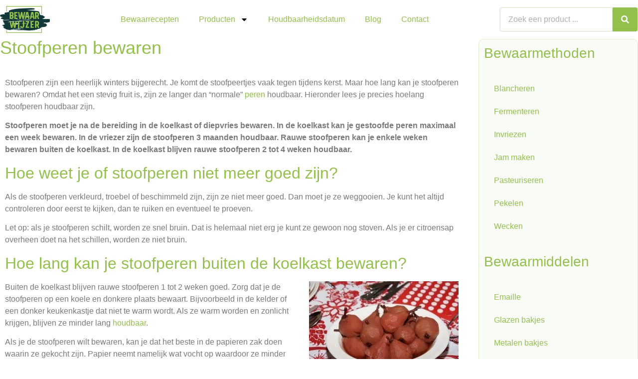

--- FILE ---
content_type: text/html; charset=utf-8
request_url: https://www.google.com/recaptcha/api2/aframe
body_size: 270
content:
<!DOCTYPE HTML><html><head><meta http-equiv="content-type" content="text/html; charset=UTF-8"></head><body><script nonce="uZbmcrV1JqE1ZKw5RnL-BA">/** Anti-fraud and anti-abuse applications only. See google.com/recaptcha */ try{var clients={'sodar':'https://pagead2.googlesyndication.com/pagead/sodar?'};window.addEventListener("message",function(a){try{if(a.source===window.parent){var b=JSON.parse(a.data);var c=clients[b['id']];if(c){var d=document.createElement('img');d.src=c+b['params']+'&rc='+(localStorage.getItem("rc::a")?sessionStorage.getItem("rc::b"):"");window.document.body.appendChild(d);sessionStorage.setItem("rc::e",parseInt(sessionStorage.getItem("rc::e")||0)+1);localStorage.setItem("rc::h",'1769370285862');}}}catch(b){}});window.parent.postMessage("_grecaptcha_ready", "*");}catch(b){}</script></body></html>